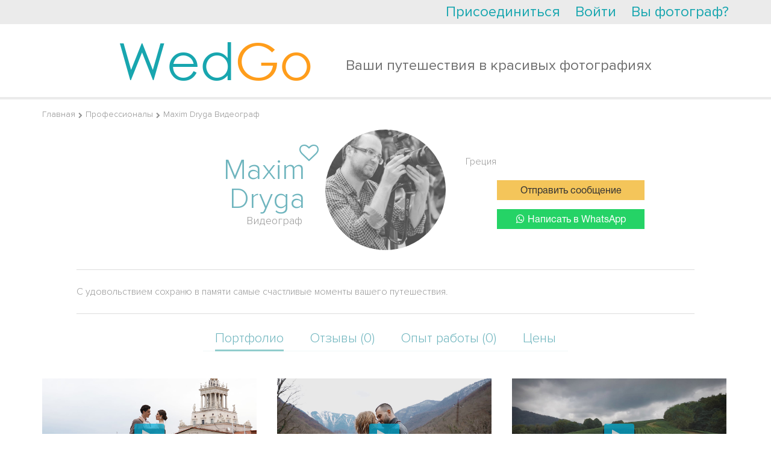

--- FILE ---
content_type: text/html; charset=UTF-8
request_url: https://wedgo.ru/professional/11788/videographer-maxim-dryga.html?
body_size: 13238
content:
<!DOCTYPE HTML>
<html>
<head>

    <meta name="apple-mobile-web-app-capable" content="yes"/>
<meta name="apple-mobile-web-app-status-bar-style" content="black"/>
<meta name="format-detection" content="telephone=no"/>
<meta name='HandheldFriendly' content='True'/>
<meta name="viewport" content="width=device-width, initial-scale=1.0, maximum-scale=1.0, minimum-scale=1.0, user-scalable=0, minimal-ui" id="app_viewport">
<link rel="apple-touch-icon" href="/r/public/images/2014/head-logo.png"/>
<link rel="apple-touch-startup-image" href="/r/public/images/2014/head-logo.png">


<script src="/r/autocompleteReturnList.js?r1760183385"></script>
<script src="/r/autocompleteReturnListAll.js?r1760183385"></script>


<meta http-equiv="Content-Type" content="text/html; charset=utf-8"/>
<script type="text/javascript">
    var MAX_UPLOAD_SIZE = 20;
    var __ver__ = 'ru';
    var i18n ={"PHONE_VALIDATE_ERROR":"\u041d\u0435 \u0432\u0435\u0440\u043d\u043e","PHONE_VALIDATE_SUCCESS":"\u2713 OK","REGION_ADD":"\u0420\u0435\u0433\u0438\u043e\u043d \u0443\u0441\u043f\u0435\u0448\u043d\u043e \u0434\u043e\u0431\u0430\u0432\u043b\u0435\u043d","loading...":"\u0417\u0430\u0433\u0440\u0443\u0436\u0430\u0435\u0442\u0441\u044f...","\u0412\u043d\u0438\u043c\u0430\u043d\u0438\u0435!":"\u0412\u043d\u0438\u043c\u0430\u043d\u0438\u0435!","\u0423\u0432\u0435\u0434\u043e\u043c\u043b\u0435\u043d\u0438\u0435":"\u0423\u0432\u0435\u0434\u043e\u043c\u043b\u0435\u043d\u0438\u0435","\u0417\u0430\u043a\u0440\u044b\u0442\u044c":"\u0417\u0430\u043a\u0440\u044b\u0442\u044c","\u0417\u0430\u0433\u0440\u0443\u0436\u0430\u0435\u0442\u0441\u044f...":"\u0417\u0430\u0433\u0440\u0443\u0436\u0430\u0435\u0442\u0441\u044f...","\u0421\u044e\u0434\u0430":"\u0421\u044e\u0434\u0430","\u0422\u0443\u0434\u0430":"\u0422\u0443\u0434\u0430","CONFIRM_DELETE_COMMENT":"\u0412\u044b \u0443\u0432\u0435\u0440\u0435\u043d\u044b, \u0447\u0442\u043e \u0445\u043e\u0442\u0438\u0442\u0435 \u0443\u0434\u0430\u043b\u0438\u0442\u044c \u0434\u0430\u043d\u043d\u044b\u0439 \u043a\u043e\u043c\u043c\u0435\u043d\u0442\u0430\u0440\u0438\u0439?","CONFIRM_DELETE_FORUM_POST":"\u0412\u044b \u0443\u0432\u0435\u0440\u0435\u043d\u044b, \u0447\u0442\u043e \u0445\u043e\u0442\u0438\u0442\u0435 \u0443\u0434\u0430\u043b\u0438\u0442\u044c \u0434\u0430\u043d\u043d\u0443\u044e \u0437\u0430\u043f\u0438\u0441\u044c \u0431\u0435\u0437\u0432\u043e\u0437\u0432\u0440\u0430\u0442\u043d\u043e \u0441\u043e \u0432\u0441\u0435\u043c \u043e\u0431\u0441\u0443\u0436\u0434\u0435\u043d\u0438\u0435\u043c?","MAX_UPLOAD_SIZE":"\u0420\u0430\u0437\u043c\u0435\u0440 \u0444\u0430\u0439\u043b\u0430 \u0434\u043e\u043b\u0436\u0435\u043d \u0431\u044b\u0442\u044c \u043d\u0435 \u0431\u043e\u043b\u044c\u0448\u0435 20MB","VIDEO_ADDED":"\u0412\u0438\u0434\u0435\u043e \u0431\u044b\u043b\u043e \u0443\u0441\u043f\u0435\u0448\u043d\u043e \u0434\u043e\u0431\u0430\u0432\u043b\u0435\u043d\u043e","\u0417\u0430\u0433\u0440\u0443\u0436\u0435\u043d\u043e, \u0437\u0430\u0433\u0440\u0443\u0437\u0438\u0442\u044c \u0434\u0440\u0443\u0433\u0443\u044e":"\u0417\u0430\u0433\u0440\u0443\u0436\u0435\u043d\u043e, \u0437\u0430\u0433\u0440\u0443\u0437\u0438\u0442\u044c \u0434\u0440\u0443\u0433\u0443\u044e","\u041e\u0448\u0438\u0431\u043a\u0430, \u043f\u043e\u043f\u0440\u043e\u0431\u0443\u0439\u0442\u0435 \u0435\u0449\u0435 \u0440\u0430\u0437":"\u041e\u0448\u0438\u0431\u043a\u0430, \u043f\u043e\u043f\u0440\u043e\u0431\u0443\u0439\u0442\u0435 \u0435\u0449\u0435 \u0440\u0430\u0437","CONFIRM_DELETE_OFFER":"\u0423\u0434\u0430\u043b\u0438\u0442\u044c \u043f\u0440\u0435\u0434\u043b\u043e\u0436\u0435\u043d\u0438\u0435?","CONFIRM_DELETE_PROFI":"\u0423\u0434\u0430\u043b\u0438\u0442\u044c \u043f\u0440\u043e\u0444\u0435\u0441\u0441\u0438\u043e\u043d\u0430\u043b\u0430 \u0438\u0437 \u043b\u044e\u0431\u0438\u043c\u044b\u0445?","CONFIRM_DELETE_CHAIN":"\u0423\u0434\u0430\u043b\u0438\u0442\u044c \u0434\u0438\u0430\u043b\u043e\u0433?","CONFIRM_SPAM_CHAIN":"\u041f\u043e\u0436\u0430\u043b\u043e\u0432\u0430\u0442\u044c\u0441\u044f \u043d\u0430 \u0441\u043f\u0430\u043c?","UNDO_CONFIRM_SPAM_CHAIN":"\u041e\u0442\u043c\u0435\u043d\u0438\u0442\u044c \u0436\u0430\u043b\u043e\u0431\u0443 \u043d\u0430 \u0441\u043f\u0430\u043c?","SURE_TO_DELETE_MY_ACCOUNT":"\u0412\u044b \u0442\u043e\u0447\u043d\u043e \u0445\u043e\u0442\u0438\u0442\u0435 \u0443\u0434\u0430\u043b\u0438\u0442\u044c \u0432\u0430\u0448 \u0430\u043a\u043a\u0430\u0443\u043d\u0442?","SURE_TO_DELETE_SERVING_COUNTRY":"\u0412\u044b \u0442\u043e\u0447\u043d\u043e \u0445\u043e\u0442\u0438\u0442\u0435 \u0443\u0431\u0440\u0430\u0442\u044c \u044d\u0442\u0443 \u0441\u0442\u0440\u0430\u043d\u0443?","SURE_TO_DELETE_SINGLE_TRIP":"\u0412\u044b \u0442\u043e\u0447\u043d\u043e \u0445\u043e\u0442\u0438\u0442\u0435 \u0443\u0431\u0440\u0430\u0442\u044c \u044d\u0442\u043e \u043f\u0440\u0435\u0434\u043b\u043e\u0436\u0435\u043d\u0438\u0435?","CONFIRM_DELETE_PHOTOSESSION":"\u0423\u0434\u0430\u043b\u0438\u0442\u044c \u0444\u043e\u0442\u043e\u0441\u0435\u0441\u0441\u0438\u044e?","CONFIRM_DELETE_TENDER":"\u0421\u043a\u0440\u044b\u0442\u044c \u0437\u0430\u044f\u0432\u043a\u0443 \u043d\u0430\u0432\u0441\u0435\u0433\u0434\u0430?","EVERY_TENDER_READ":"\u0412\u0441\u0435 \u0437\u0430\u044f\u0432\u043a\u0438 \u043f\u0440\u043e\u0441\u043c\u043e\u0442\u0440\u0435\u043d\u044b","CONFIRM_DELETE_MY_TENDER":"\u0423\u0434\u0430\u043b\u0438\u0442\u044c \u0437\u0430\u044f\u0432\u043a\u0443 \u043d\u0430\u0432\u0441\u0435\u0433\u0434\u0430?","CONFIRM_DELETE_VIDEOSESSION":"\u0423\u0434\u0430\u043b\u0438\u0442\u044c \u0432\u0438\u0434\u0435\u043e\u0441\u0435\u0441\u0441\u0438\u044e?","YES":"\u0414\u0430","NO":"\u041d\u0435\u0442","CONFIRM_DELETE_ALL_ARCHIVE_OFFER":"\u0423\u0434\u0430\u043b\u0438\u0442\u044c \u0432\u0441\u0435 \u0437\u0430\u0432\u0435\u0440\u0448\u0435\u043d\u043d\u044b\u0435 \u043e\u0431\u044a\u044f\u0432\u043b\u0435\u043d\u0438\u044f?","ALERT_TITLE_NOTICE":"\u0423\u0432\u0435\u0434\u043e\u043c\u043b\u0435\u043d\u0438\u0435","ERROR_500":"\u0427\u0442\u043e-\u0442\u043e \u043f\u043e\u0448\u043b\u043e \u043d\u0435 \u0442\u0430\u043a, \u043f\u043e\u043f\u0440\u043e\u0431\u0443\u0439\u0442\u0435 \u0435\u0449\u0435 \u0440\u0430\u0437, \u0438\u043b\u0438 <a href=\"\/contacts\">\u0441\u043e\u043e\u0431\u0449\u0438\u0442\u0435 \u043d\u0430\u043c \u043e\u0431 \u043e\u0448\u0438\u0431\u043a\u0435<\/a>","ERROR_404":"\u0412\u044b \u043f\u044b\u0442\u0430\u0435\u0442\u0435\u0441\u044c \u0432\u044b\u043f\u043e\u043b\u043d\u0438\u0442\u044c \u043d\u0435 \u0441\u0443\u0449\u0435\u0441\u0442\u0432\u0443\u044e\u0449\u0435\u0435 \u0434\u0435\u0439\u0441\u0442\u0432\u0438\u0435.","ERROR_403":"\u0423 \u0412\u0430\u0441 \u043d\u0435 \u0445\u0432\u0430\u0442\u0430\u0435\u0442 \u043f\u0440\u0430\u0432 \u043d\u0430 \u0432\u044b\u043f\u043e\u043b\u043d\u0435\u043d\u0438\u0435 \u044d\u0442\u043e \u0434\u0435\u0439\u0441\u0442\u0432\u0438\u044f","ERROR":"\u0423\u043f\u0441, \u043e\u0448\u0438\u0431\u043a\u0430"}</script>
<meta http-equiv="Content-Type" content="text/html; charset=utf-8" />
<link rel="stylesheet" type="text/css" href="/assets/445aada9/jui/css/flick/jquery-ui.css?r17289030542021" />
<link rel="stylesheet" type="text/css" href="/r/intl-tel-input/build/css/intlTelInput.css?r17289030542021" />
<link rel="stylesheet" type="text/css" href="/r/tooltipster/css/tooltipster.css?r17289030542021" />
<link rel="stylesheet" type="text/css" href="/r/font-awesome-4.7.0/css/font-awesome.min.css?r17289030542021" />
<link rel="stylesheet" type="text/css" href="/r/c.css?r17289030542021" />
<link rel="stylesheet" type="text/css" href="/r/fancybox3/dist/jquery.fancybox.min.css?r17289030542021" />
<link rel="stylesheet" type="text/css" href="/r/public/c.css?r17289030542021" />
<link rel="stylesheet" type="text/css" href="/r/public/c_mobile.css?r17289030542021" />
<script type="text/javascript" src="/assets/445aada9/jquery.min.js"></script>
<script type="text/javascript" src="/assets/445aada9/jquery.dump.js"></script>
<script type="text/javascript" src="/assets/445aada9/jquery.cookie.js"></script>
<script type="text/javascript" src="/assets/445aada9/jquery.yiiactiveform.js"></script>
<script type="text/javascript" src="/assets/445aada9/jui/js/jquery-ui.min.js?r17289030542021"></script>
<script type="text/javascript" src="/assets/445aada9/jui/js/jquery.ui.datepicker-ru.js?r17289030542021"></script>
<script type="text/javascript" src="/r/jquery.mask.min.js?r17289030542021"></script>
<script type="text/javascript" src="/r/intl-tel-input/build/js/intlTelInput.min.js?r17289030542021"></script>
<script type="text/javascript" src="/r/intl-tel-input/build/js/intlTelInput-jquery.js?r17289030542021"></script>
<script type="text/javascript" src="/r/jquery/jquery.history2.js?r17289030542021"></script>
<script type="text/javascript" src="/r/jquery/jquery.deserialize.js?r17289030542021"></script>
<script type="text/javascript" src="/r/jquery-unselectable.js?r17289030542021"></script>
<script type="text/javascript" src="/r/fancybox3/dist/jquery.fancybox.min.js?r17289030542021"></script>
<script type="text/javascript" src="/r/jquery.scrollTo/jquery.scrollTo.min.js?r17289030542021"></script>
<script type="text/javascript" src="/r/jquery/jquery.autosize.min.js?r17289030542021"></script>
<script type="text/javascript" src="/bower_components/jquery-touch-events/src/jquery.mobile-events.min.js?r17289030542021"></script>
<script type="text/javascript" src="/r/common.min.js?r17289030542021"></script>
<script type="text/javascript" src="/r/regions.min.js?r17289030542021"></script>
<script type="text/javascript" src="/r/public/script.min.js?r17289030542021"></script>
<script type="text/javascript" src="/r/blueimp/js/vendor/jquery.ui.widget.js?r17289030542021"></script>
<script type="text/javascript" src="/r/blueimp/js/jquery.iframe-transport.js?r17289030542021"></script>
<script type="text/javascript" src="/r/blueimp/js/jquery.fileupload.js?r17289030542021"></script>
<script type="text/javascript" src="/r/jquery/jquery.tmpl.min.js?r17289030542021"></script>
<script type="text/javascript" src="/r/tooltipster/js/jquery.tooltipster.min.js?r17289030542021"></script>
<script type="text/javascript">
/*<![CDATA[*/
project_lang="ru"
/*]]>*/
</script>
<title>Видеограф Maxim Dryga | Отзывы</title>
<meta name="keywords" content="Видеограф Maxim Dryga Греция портфолио отзывы цены" />
<meta name="description" content="Видеограф за границей Maxim Dryga. Отзывы о работе, портфолио и цены. Предоставляет свои услуги в Греции" />
<meta name="google-site-verification" content="HZ5pWj3tdvZJZhS9ekf6DBRK_6z-JldClKQicJk_vOw" />
<meta name='yandex-verification' content='682365e369dd7d3f' />

<script>
  (function(i,s,o,g,r,a,m){i['GoogleAnalyticsObject']=r;i[r]=i[r]||function(){
  (i[r].q=i[r].q||[]).push(arguments)},i[r].l=1*new Date();a=s.createElement(o),
  m=s.getElementsByTagName(o)[0];a.async=1;a.src=g;m.parentNode.insertBefore(a,m)
  })(window,document,'script','//www.google-analytics.com/analytics.js','ga');

  ga('create', 'UA-7111601-3', 'auto');
  ga('send', 'pageview');

</script>

<!-- Yandex.Metrika counter -->
<script type="text/javascript" >
   (function(m,e,t,r,i,k,a){m[i]=m[i]||function(){(m[i].a=m[i].a||[]).push(arguments)};
   m[i].l=1*new Date();k=e.createElement(t),a=e.getElementsByTagName(t)[0],k.async=1,k.src=r,a.parentNode.insertBefore(k,a)})
   (window, document, "script", "https://mc.yandex.ru/metrika/tag.js", "ym");

   ym(22174997, "init", {
        clickmap:true,
        trackLinks:true,
        accurateTrackBounce:true,
        webvisor:true
   });
</script>
<noscript><div><img src="https://mc.yandex.ru/watch/22174997" style="position:absolute; left:-9999px;" alt="" /></div></noscript>
<!-- /Yandex.Metrika counter -->

<!-- Global site tag (gtag.js) - Google Analytics -->
<script async src="https://www.googletagmanager.com/gtag/js?id=UA-7111601-3"></script>
<script>
  window.dataLayer = window.dataLayer || [];
  function gtag(){dataLayer.push(arguments);}
  gtag('js', new Date());

  gtag('config', 'UA-7111601-3');
</script>
<meta name="mailru-domain" content="xISDs6jfoGcc3XWO" />
<script type="text/javascript">
    var myDate = new Date();
    $.cookie('timezone', -1 * myDate.getTimezoneOffset() / 60, {path: '/', expires: 30});
</script>
<link rel="image_src" type="" href="https://wedgo.ru/data/photo/User/11788/dc8a0e375f7d60b127b92b9e86b2a407.jpg" /><link rel="shortcut icon" href="/favicon.ico" type="image/x-icon"/>


<link rel="stylesheet" href="/r/date_range/jquery-date-range-picker/daterangepicker.css"/>
<script src="/r/date_range/jquery-date-range-picker/moment.min.js" type="text/javascript"></script>
<script src="/r/date_range/jquery-date-range-picker/jquery.daterangepicker.js" type="text/javascript"></script>


<script src="/r/slick-1.8.1/slick/slick.min.js"></script>
<link href="/r/slick-1.8.1/slick/slick.css" rel="stylesheet"/>


<link rel="stylesheet" href="/bower_components/ionicons-min/css/ionicons.min.css"/>






<link rel="stylesheet" href="/r/animate.css?r17289030542021"/>
<link rel="stylesheet" href="/r/animate_custom.css?r17289030542021"/>

<script id="file_item" type="text/x-jquery-tmpl"><table key="${name}">
    <tr>
        <td>
            <div class="upload_stack_filename">${name}</div>
        </td>
        <td>
            <div class="upload_stack_progress">
                <div class="progress_bar"></div>
            </div>
        </td>
        <td>
            <div class="error_msg"></div>
        </td>
        <td>
            <div class="cancel_file"><img src="/r/admin/icons/delete.png"></div>
        </td>
    </tr>
</table>
</script>
<script id="uploaded_item" type="text/x-jquery-tmpl"><li>
    <a href="javascript:;" onclick="$(this).parent().remove();" class="uploaded_photos_delete"></a>
    <img src="/thumbs/${src}/75x75_fc.jpg">
    <input type="hidden" name="assigned_files[]" value="${src}"/>
    <input type="hidden" name="assigned_file_names[]" value="${name}"/>
</li>
</script>
<script id="uploaded_item_file" type="text/x-jquery-tmpl"><li>
    <a href="javascript:;" onclick="$(this).parent().remove();" class="uploaded_photos_delete"></a>
    <a href="${src}">${name}</a>
    <input type="hidden" name="assigned_files[]" value="${src}"/>
    <input type="hidden" name="assigned_file_names[]" value="${name}"/>
</li>
</script>
<script id="jt_object_region_item" type="text/x-jquery-tmpl"><div class="object_region_item" data-id="${id}" data-name="${name}" data-f_moderation="${f_moderation}" data-country_field="${country_field}" data-object_type="${object_type}">
    <input type="hidden" name="REGIONS_IDS[${country_field}][]" value="${id}"/>

    <div class="cell cell2"><a href="javascript:;" data-id="${id}" class="remove" onclick="$(this).regions__remove()"><i class="fa fa-trash"></i></a></div>
    <div class="cell cell1">
        ${name}
        {{if f_moderation}}
        
                {{/if}}
    </div>

</div>
</script>
<script id="jt_all_region_item" type="text/x-jquery-tmpl"><div class="all_region_item" data-id="${id}" data-name="${name}" data-f_moderation="${f_moderation}" data-country_field="${country_field}" data-object_type="${object_type}" onclick="$(this).regions__add()">

    <div class="cell cell2"><a href="javascript:;" data-id="${id}" class="add"><i class="fa fa-plus"></i></a></div>
    <div class="cell cell1">
        ${name}
        {{if f_moderation}}
        <span class="moderation-hint" title="Указанный вами регион находится на модерации">(регион на модерации)</span>
        {{/if}}
    </div>

</div>
</script>    <link rel="stylesheet" href="/vendor/twbs/bootstrap/dist/css/bootstrap.min.css"/>
    <link rel="stylesheet" href="/r/public/c2016/c2016.css?r17289030542021"/>
    <link rel="stylesheet" href="/r/public/c2016/offers_list.css?r17289030542021"/>



</head>
<body class="main2016 wrapper-ru  create_tender_close">


    <div id="vk_api_transport"></div>
<script type="text/javascript">
    window.vkAsyncInit = function() {
        VK.init({
            apiId: '2727976'
        });


        VK.Auth.getLoginStatus(function(response){
            $.vk.response = response;
            if(response.session)
            {
            }
        },true);

    };

    setTimeout(function() {
        var el = document.createElement("script");
        el.type = "text/javascript";
        el.src = "//vk.com/js/api/openapi.js";
        el.async = true;
        document.getElementById("vk_api_transport").appendChild(el);
    }, 0);
</script>    <div id="fb-root"></div>
<script>
    window.fbAsyncInit = function() {
        FB.init({
            appId      : '268918586473703',
            status     : true,
            xfbml      : true,
            cookie     : true,
            oauth      : true
        });


        if ($.fb !==undefined )
        {
            FB.getLoginStatus(function(response){
                $.fb.response = response;
            });
        }
    };

    (function(d, s, id){
        var js, fjs = d.getElementsByTagName(s)[0];
        if (d.getElementById(id)) {return;}
        js = d.createElement(s); js.id = id;
        js.src = "//connect.facebook.net/en_US/all.js";
        fjs.parentNode.insertBefore(js, fjs);
    }(document, 'script', 'facebook-jssdk'));
</script>


<div class="hide-on-desktop">
    <div id="head-wrap" class="main-width-1170 ">

    <div class="left-head-menu-toggle-links">
        <a class="left-head-menu-toggle-show" href="javascript:;">
            <div class="badge new_message_amount_ext" data-no-symbols="1"><span class="new_message_amount"></span></div>
            <i class="ion-android-menu"></i></a>
        <a class="left-head-menu-toggle-hide" href="javascript:;"><i class="ion-ios-arrow-back"></i></a>
    </div>

            <div id="left_menu" class="left_menu">
            <div class="left_menu_group">
                <ul>
                    <li>
                        <a href="/">На главную</a>
                    </li>
                    <li class="menu_heighlight">
                        <a href="/offer/list/Offer[userRole]/photo">Найти фотографов</a>
                    </li>
                    <li class="menu_heighlight">
                        <a href="javascript:$(this).makeTender();">Оставить заявку</a>
                    </li>
                    <li>
                        <a href="/country">Топ свадебных направлений</a>
                    </li>
                    <li>
                        <a href="/photosession">Фотосессии за границей</a>
                    </li>
                    <li>
                        <a href="/videosession">Видеосессии за границей</a>
                    </li>

                    <li>
                        <a href="/article">Свадьба за границей</a>
                    </li>
                </ul>
            </div>
            <div class="left_menu_group">
                <div class="left_menu_group_title">Wedgo</div>
                <ul>
                    <li><a href="/about">О проекте</a></li>

                    <li><a href="/review">Отзывы</a></li>

                                            <li><a href="/forum">Форум</a></li>
                    

                </ul>
            </div>
            <div class="left_menu_group">
                <div class="left_menu_group_title">Для туристов</div>
                <ul>
                    <li><a href="/manual">Как пользоваться сервисом?</a></li>

                    <li><a href="/offer/list/Offer[userRole]/photo">Все фотографы</a></li>
                    <li><a href="/offer/list/Offer[userRole]/video">Все видеографы</a></li>
                    <li><a href="/offer/list/Offer[userRole]/organizer">Все агентства (организаторы)</a></li>
                    <li><a href="/offer/list/Offer[userRole]/wedvenue">Все свадебные площадки</a></li>
                    <li><a href="/offer/list/Offer[userRole]/stylist">Все стилисты</a></li>


                </ul>
            </div>
            <div class="left_menu_group">
                <div class="left_menu_group_title">Для фотографов</div>
                <ul>
                    <li><a href="/contract">Пользовательское соглашение</a></li>
                    <li><a href="/workshop">Обучение</a></li>
                    
                </ul>
            </div>
        </div>
    

    <div class="head-wrap-content">
        <table cellpadding="0" cellspacing="0" width="100%">
            <tr>
                <td>
                    <a id="logo" href="/"><img src="/r/public/images/2014/head-logo.png" width="145" height="30" alt="https://wedgo.ru"></a>
                </td>
                <td style="text-align: right;">


                    
                    <div class="top-right-menu">
                        <div class="custom-dropdown-menu ">
                            <a href="javascript:;" class="custom-dropdown-menu-icon"><i class="ion-android-more-vertical"></i></a>
                            <div class="custom-dropdown-menu-content">
                                <ul id="head-links">
                                    
                                    

                                    <!--                        <li>--><!--</li>-->
                                    <li><a href="/faq">FAQ</a></li>
                                    <li><a href="javascript:open_feedback()">Помощь</a></li>
                                    <!--                        <li>--><!--</li>-->
                                    <!--                        <li>--><!--</li>-->
                                </ul>
                                <div id="quick-login" class="quick-login"></div>
                                <script type="text/javascript">
                                    /* UNCACHED LOAD BY AJAX */
                                    $.ajax({
                                        url: "/auth/row",
                                        cache: false,
                                        type: "get",
                                        dataType: "html",
                                        success: function (ret) {
                                            $('.quick-login').html(ret);
                                            afterAjaxSuccess();
                                        }
                                    });
                                    //                                $('#quick-login').load("/auth/row",{cache:false},function(){afterAjaxSuccess();})
                                </script>
                            </div>
                        </div>
                    </div>
                </td>
            </tr>
        </table>
    </div>


            <div id="main-search-block" class="hide-on-mobile">
            <div class="head-search-form-container compact" >
    <form action="/offer/list" data-base-url="/offer/list" method="get" enctype="application/x-www-form-urlencoded" id="" class="head-search-form-element" autocomplete="off">

        <input type="hidden" name="rk" value="17699083783760">
        
        <div class="head-search-form-extended" >
            <div id="head-search-form-row0" class="head-search-form-row">Я ищу <select class="custom-selectbox" default-value="" name="Offer[userRole]" id="Offer_userRole">
<option value="photo">фотографa</option>
<option value="video" selected="selected">видеографa</option>
<option value="stylist">стилиста</option>
<option value="studio">студию</option>
<option value="organizer">агентство (организатора)</option>
<option value="wedvenue">свадебную площадку</option>
</select></div>
 <div id="head-search-form-row1" class="head-search-form-row">в стране <select class="custom-selectbox" default-value="" name="Offer[countryId]" id="Offer_countryId">
<option value="238">Абхазия</option>
<option value="13">Австралия</option>
<option value="12">Австрия</option>
<option value="15">Азербайджан</option>
<option value="239">Азорские Острова</option>
<option value="240">Аландские острова</option>
<option value="5">Албания</option>
<option value="58">Алжир</option>
<option value="11">Американское Самоа</option>
<option value="4">Ангилья</option>
<option value="73">Англия</option>
<option value="8">Ангола</option>
<option value="1">Андорра</option>
<option value="9">Антарктика</option>
<option value="3">Антигуа и Барбуда</option>
<option value="7">Антильские Острова</option>
<option value="137">Аомынь</option>
<option value="10">Аргентина</option>
<option value="6">Армения</option>
<option value="14">Аруба</option>
<option value="29">Багамские Острова</option>
<option value="18">Бангладеш</option>
<option value="17">Барбадос</option>
<option value="22">Бахрейн</option>
<option value="33">Беларусь</option>
<option value="34">Белиз</option>
<option value="19">Бельгия</option>
<option value="24">Бенин</option>
<option value="25">Бермудские Острова</option>
<option value="21">Болгария</option>
<option value="27">Боливия</option>
<option value="16">Босния и Герцеговина</option>
<option value="32">Ботсвана</option>
<option value="28">Бразилия</option>
<option value="242">Британская территория в Индийском океане</option>
<option value="26">Бруней</option>
<option value="20">Буркина-Фасо</option>
<option value="228">Вануату</option>
<option value="222">Ватикан</option>
<option value="94">Венгрия</option>
<option value="224">Венесуэла</option>
<option value="225">Виргинские Острова</option>
<option value="226">Виргинские Острова</option>
<option value="218">Внешние малые острова</option>
<option value="227">Вьетнам</option>
<option value="72">Габон</option>
<option value="505">Гавайские острова</option>
<option value="93">Гаити</option>
<option value="76">Гайана</option>
<option value="77">Гана</option>
<option value="82">Гваделупа</option>
<option value="85">Гватемала</option>
<option value="81">Гвинея</option>
<option value="53">Германия</option>
<option value="243">Гернси</option>
<option value="78">Гибралтар</option>
<option value="502">Гоа</option>
<option value="91">Гондурас</option>
<option value="89">Гонконг</option>
<option value="74">Гренада</option>
<option value="79">Гренландия</option>
<option value="84">Греция</option>
<option value="75">Грузия</option>
<option value="86">Гуам</option>
<option value="55">Дания</option>
<option value="56">Доминика</option>
<option value="57">Доминикана</option>
<option value="61">Египет</option>
<option value="234">Замбия</option>
<option value="62">Западная Сахара</option>
<option value="236">Зимбабве</option>
<option value="97">Израиль</option>
<option value="98">Индия</option>
<option value="95">Индонезия</option>
<option value="105">Иордания</option>
<option value="100">Ирак</option>
<option value="101">Иран</option>
<option value="96">Ирландия</option>
<option value="102">Исландия</option>
<option value="63">Испания</option>
<option value="103" selected="selected">Италия</option>
<option value="231">Йемен</option>
<option value="49">Кабо-Верде</option>
<option value="117">Казахстан</option>
<option value="116">Каймановы Острова</option>
<option value="109">Камбоджа</option>
<option value="43">Камерун</option>
<option value="35">Канада</option>
<option value="264">Канары Канарские острова</option>
<option value="176">Катар</option>
<option value="107">Кения</option>
<option value="51">Кипр</option>
<option value="110">Кирибати</option>
<option value="44">Китай</option>
<option value="36">Кокосовые Острова</option>
<option value="45">Колумбия</option>
<option value="111">Коморские Острова</option>
<option value="47">Конго, Демократическая Республика</option>
<option value="501">Корсика</option>
<option value="245">Косово</option>
<option value="46">Коста-Рика</option>
<option value="40">Кот-д Ивуар</option>
<option value="48">Куба</option>
<option value="115">Кувейт</option>
<option value="41">Кука острова</option>
<option value="108">Кыргызстан</option>
<option value="118">Лаос</option>
<option value="127">Латвия</option>
<option value="124">Лесото</option>
<option value="123">Либерия</option>
<option value="119">Ливан</option>
<option value="125">Литва</option>
<option value="121">Лихтенштейн</option>
<option value="126">Люксембург</option>
<option value="143">Маврикий</option>
<option value="140">Мавритания</option>
<option value="132">Мадагаскар</option>
<option value="246">Майотта</option>
<option value="247">Македония</option>
<option value="147">Малайзия</option>
<option value="134">Мали</option>
<option value="144">Мальдивы</option>
<option value="142">Мальта</option>
<option value="129">Марокко</option>
<option value="139">Мартиника</option>
<option value="133">Маршалловы Острова</option>
<option value="146">Мексика</option>
<option value="68">Микронезия</option>
<option value="148">Мозамбик</option>
<option value="131">Молдова</option>
<option value="130">Монако</option>
<option value="136">Монголия</option>
<option value="141">Монтсеррат</option>
<option value="135">Мьянма</option>
<option value="249">Нагорно-Карабахская Республика</option>
<option value="149">Намибия</option>
<option value="157">Непал</option>
<option value="155">Нидерланды</option>
<option value="154">Никарагуа</option>
<option value="160">Ниуэ</option>
<option value="161">Новая Зеландия</option>
<option value="156">Норвегия</option>
<option value="152">Норфолк</option>
<option value="2">Объединенные Арабские Эмираты</option>
<option value="162">Оман</option>
<option value="248">Остров Мэн</option>
<option value="50">Остров Рождества</option>
<option value="187">Остров Святой Елены</option>
<option value="229">Острова Уоллис и Футуна</option>
<option value="90">Острова Херд и Макдональд</option>
<option value="168">Пакистан</option>
<option value="174">Палау</option>
<option value="163">Панама</option>
<option value="166">Папуа — Новая Гвинея</option>
<option value="175">Парагвай</option>
<option value="164">Перу</option>
<option value="169">Польша</option>
<option value="173">Португалия</option>
<option value="172">Пуэрто-Рико</option>
<option value="177">Реюньон</option>
<option value="179">Россия</option>
<option value="180">Руанда</option>
<option value="178">Румыния</option>
<option value="219">США</option>
<option value="197">Сальвадор</option>
<option value="230">Самоа</option>
<option value="192">Сан-Марино</option>
<option value="196">Сан-Томе и Принсипи</option>
<option value="181">Саудовская Аравия</option>
<option value="113">Северная Корея</option>
<option value="138">Северные Марианские острова</option>
<option value="183">Сейшельские острова</option>
<option value="170">Сен-Пьер и Микелон</option>
<option value="193">Сенегал</option>
<option value="223">Сент-Винсент и Гренадины</option>
<option value="112">Сент-Киттс и Невис</option>
<option value="120">Сент-Люсия</option>
<option value="235">Сербия</option>
<option value="186">Сингапур</option>
<option value="198">Сирия</option>
<option value="190">Словакия</option>
<option value="188">Словения</option>
<option value="182">Соломоновы Острова</option>
<option value="194">Сомали</option>
<option value="253">Сомалиленд</option>
<option value="184">Судан</option>
<option value="195">Суринам</option>
<option value="191">Сьерра-Леоне</option>
<option value="262">Таиланд</option>
<option value="214">Тайвань</option>
<option value="254">Тамил-Илам</option>
<option value="215">Танзания</option>
<option value="203">Того</option>
<option value="206">Токелау</option>
<option value="209">Тонга</option>
<option value="212">Тринидад и Тобаго</option>
<option value="213">Тувалу</option>
<option value="208">Тунис</option>
<option value="252">Турецкая Республика Северного Кипра</option>
<option value="207">Туркменистан</option>
<option value="211">Турция</option>
<option value="200">Тёркс и Кайкос</option>
<option value="217">Уганда</option>
<option value="221">Узбекистан</option>
<option value="216">Украина</option>
<option value="220">Уругвай</option>
<option value="69">Фарерские Острова</option>
<option value="66">Фиджи</option>
<option value="167">Филиппины</option>
<option value="65">Финляндия</option>
<option value="67">Фолклендские острова</option>
<option value="70">Франция</option>
<option value="71">Французская Полинезия</option>
<option value="165">Французские Южные и Антарктические Территории</option>
<option value="92">Хорватия</option>
<option value="37">Центральноафриканская Республика</option>
<option value="232">Черногория</option>
<option value="52">Чехия</option>
<option value="42">Чили</option>
<option value="39">Швейцария</option>
<option value="185">Швеция</option>
<option value="263">Шотландия</option>
<option value="122">Шри-Ланка</option>
<option value="59">Эквадор</option>
<option value="83">Экваториальная Гвинея</option>
<option value="255">Эритрея</option>
<option value="60">Эстония</option>
<option value="64">Эфиопия</option>
<option value="256">Южная Георгия и Южные Сандвичевы острова</option>
<option value="114">Южная Корея</option>
<option value="257">Южная Осетия</option>
<option value="233">Южно-Африканская Республика</option>
<option value="104">Ямайка</option>
<option value="106">Япония</option>
</select></div>
            <div id="head-search-form-row2" class="head-search-form-row">с <div class="inline-bottom hidden-date custom-date-selector" autocomplete="off"><input class="date-value" default-value="08.02.2026" name="Offer[startDate]" id="Offer_startDate" type="hidden" value="1770513178" /><select class="date" name="" id="">
<option value="01">1</option>
<option value="02">2</option>
<option value="03">3</option>
<option value="04">4</option>
<option value="05">5</option>
<option value="06">6</option>
<option value="07">7</option>
<option value="08" selected="selected">8</option>
<option value="09">9</option>
<option value="10">10</option>
<option value="11">11</option>
<option value="12">12</option>
<option value="13">13</option>
<option value="14">14</option>
<option value="15">15</option>
<option value="16">16</option>
<option value="17">17</option>
<option value="18">18</option>
<option value="19">19</option>
<option value="20">20</option>
<option value="21">21</option>
<option value="22">22</option>
<option value="23">23</option>
<option value="24">24</option>
<option value="25">25</option>
<option value="26">26</option>
<option value="27">27</option>
<option value="28">28</option>
<option value="29">29</option>
<option value="30">30</option>
<option value="31">31</option>
</select> <select class="month" name="" id="">
<option value="01">Января</option>
<option value="02" selected="selected">Февраля</option>
<option value="03">Марта</option>
<option value="04">Апреля</option>
<option value="05">Мая</option>
<option value="06">Июня</option>
<option value="07">Июля</option>
<option value="08">Августа</option>
<option value="09">Сентября</option>
<option value="10">Октября</option>
<option value="11">Ноября</option>
<option value="12">Декабря</option>
</select> <select class="year" name="" id="">
<option value="2026" selected="selected">2026</option>
<option value="2027">2027</option>
</select></div> по <div class="inline-bottom hidden-date custom-date-selector"><input class="date-value" default-value="01.02.2027" autocomplete="off" name="Offer[endDate]" id="Offer_endDate" type="hidden" value="1801444378" /><select class="date" name="" id="">
<option value="01" selected="selected">1</option>
<option value="02">2</option>
<option value="03">3</option>
<option value="04">4</option>
<option value="05">5</option>
<option value="06">6</option>
<option value="07">7</option>
<option value="08">8</option>
<option value="09">9</option>
<option value="10">10</option>
<option value="11">11</option>
<option value="12">12</option>
<option value="13">13</option>
<option value="14">14</option>
<option value="15">15</option>
<option value="16">16</option>
<option value="17">17</option>
<option value="18">18</option>
<option value="19">19</option>
<option value="20">20</option>
<option value="21">21</option>
<option value="22">22</option>
<option value="23">23</option>
<option value="24">24</option>
<option value="25">25</option>
<option value="26">26</option>
<option value="27">27</option>
<option value="28">28</option>
<option value="29">29</option>
<option value="30">30</option>
<option value="31">31</option>
</select> <select class="month" name="" id="">
<option value="01">Января</option>
<option value="02" selected="selected">Февраля</option>
<option value="03">Марта</option>
<option value="04">Апреля</option>
<option value="05">Мая</option>
<option value="06">Июня</option>
<option value="07">Июля</option>
<option value="08">Августа</option>
<option value="09">Сентября</option>
<option value="10">Октября</option>
<option value="11">Ноября</option>
<option value="12">Декабря</option>
</select> <select class="year" name="" id="">
<option value="2026">2026</option>
<option value="2027" selected="selected">2027</option>
</select></div></div>
            <div id="head-search-form-row3" class="head-search-form-row">не дороже <select class="custom-selectbox" default-value="500000" name="Offer[endCost]" id="Offer_endCost">
<option value="10000">10000</option>
<option value="20000">20000</option>
<option value="30000">30000</option>
<option value="40000">40000</option>
<option value="50000">50000</option>
<option value="60000">60000</option>
<option value="70000">70000</option>
<option value="80000">80000</option>
<option value="90000">90000</option>
<option value="100000">100000</option>
<option value="110000">110000</option>
<option value="120000" selected="selected">120000</option>
<option value="130000">130000</option>
<option value="140000">140000</option>
<option value="150000">150000</option>
<option value="160000">160000</option>
<option value="170000">170000</option>
<option value="180000">180000</option>
<option value="190000">190000</option>
<option value="200000">200000</option>
<option value="210000">210000</option>
<option value="220000">220000</option>
<option value="230000">230000</option>
<option value="240000">240000</option>
<option value="250000">250000</option>
<option value="260000">260000</option>
<option value="270000">270000</option>
<option value="280000">280000</option>
<option value="290000">290000</option>
<option value="300000">300000</option>
<option value="310000">310000</option>
<option value="320000">320000</option>
<option value="330000">330000</option>
<option value="340000">340000</option>
<option value="350000">350000</option>
<option value="360000">360000</option>
<option value="370000">370000</option>
<option value="380000">380000</option>
<option value="390000">390000</option>
<option value="400000">400000</option>
<option value="410000">410000</option>
<option value="420000">420000</option>
<option value="430000">430000</option>
<option value="440000">440000</option>
<option value="450000">450000</option>
<option value="460000">460000</option>
<option value="470000">470000</option>
<option value="480000">480000</option>
<option value="490000">490000</option>
<option value="500000">500000</option>
</select> <i class="fa fa-ruble"></i></div>

                <div id="head-search-form-buttons">
                                <a href="javascript:;" onclick="$(this).parents('form').submit();" class="blueGradientButton ">
    <div class="r">
        <div class="c">
            ПОДОБРАТЬ
        </div>
    </div>
</a>                </div>

            <div style="clear: both;"></div>
        </div>
    </form>
</div>

<script type="text/javascript">

    var main_parent=$('#main-search-block');

    $(document).on('custom_selectboxitem_updated','#main-search-block .hidden-date .custom-selectbox',function(){
        var p=$(this).parents('.hidden-date');

        var d= p.find('.date').val();
        var m= p.find('.month').val();
        var y= p.find('.year').val();

        p.find('.date-value').val(d+'.'+m+'.'+y);
    });

    main_parent.find('.custom-selectbox').custom_selectbox();
    main_parent.find('.custom-date-selector').custom_date_selector({
        update_button_label:'<a href="javascript:;" class="blueGradientButton"><div class="r"><div class="c">OK</div></div></a>'
    });


    main_parent.find('.head-search-form-element').on('submit',function(e){
        e.preventDefault();
        var self=$(this);
        var hash=location.pathname;
        var new_hash=self.serialize_form();

        if(new_hash!=hash)
        {
            if(location.href.match(self.data('base-url')))
            {
                history_go_page(self.serialize_form());
            }
            else
            {
                location.href = self.serialize_form();
            }
        }
        else
        {
            find_items(hash);
        }
    });


    main_parent.find('#Offer_startDate,#Offer_endDate').on('change',function(){
        $(this).each(function(){
            var self=$(this);
            var val=self.val();
            var parts=val.split('.');
            var p=self.parent('.hidden-date');
            p.find('.date').custom_selectbox('select_item',parts[0]);
            p.find('.month').custom_selectbox('select_item',parts[1]);
            p.find('.year').custom_selectbox('select_item',parts[2]);
        })
    });


    $('.head-search-form-extended').addClass("visible");

</script>
        </div>
    

</div>


    <div id="create_tender" class="hide-on-desktop hide-on-office">
        <div id="create_tender_close" onclick="$(this).closeMakeTender();"><i class="ion-android-close"></i></div>
        <div class="create_tender_content" onclick="$(this).makeTender();"><i class="fa fa-plane"></i> Оставить заявку</div>
    </div>
</div>

<div id="goup" style="z-index: 1;display: none;" >
    <div><i class="fa fa-angle-up"></i>&nbsp;<span>Наверх</span></div>
</div>


<div class="proxima_container hide-on-mobile">
    <div id="head-row">
        <div class="container" id="head-links">
            <div class="pull-right quick-login2016" id="quick-login">

            </div>
            <script type="text/javascript">
                /* UNCACHED LOAD BY AJAX */
                $.ajax({
                    url: "/auth/row2016",
                    cache: false,
                    type: "get",
                    dataType: "html",
                    success: function (ret) {
                        $('.quick-login2016').html(ret);
                        afterAjaxSuccess();
                    }
                });
            </script>
        </div>
    </div>
    <div id="head-logo-area" class="container text-center">
        <div id="head-logo"><a href="/">Wed<span class="go-part">Go</span></a></div>
        <div id="head-logo-text">Ваши путешествия в красивых фотографиях</div>
    </div>
</div>

<div id="content">
    <div class="head-separator"></div>
<div class="container">
            <div class="breadcrumbs">
<a href="/">Главная</a><i class="fa fa-chevron-right"></i><a href="/offer/list">Профессионалы</a><i class="fa fa-chevron-right"></i><span>Maxim Dryga Видеограф</span></div>
    <div class="professional-row clearfix">
        <div class="cell cell1 proximaru">
            <div class="name-row firstname">
                Maxim                
                    <div
                            class="item ico ico-heart "
                    >
                        <i onclick="$(this).addFavoritePhotographer(11788)" class="fa fa-heart-o" title="Добавить в избранное"></i>
                        <i onclick="$(this).addFavoritePhotographer(11788)" class="fa fa-heart" title="Убрать из избранного"></i>
                    </div>

                            </div>
            <div class="name-row lastname">Dryga</div>
            <div class="role-row">Видеограф</div>
                    </div>
        <div class="cell cell2 proximaru">

                            <a class="avatar fancybox"
                   href="/data/photo/User/11788/f2ef867196bdb1f2536e99a952b345a9.jpg"><img alt="Видеограф Maxim Dryga | Отзывы" src="/thumbs/data/photo/User/11788/dc8a0e375f7d60b127b92b9e86b2a407.jpg/200x200_fc.jpg" /></a>
            
        </div>
        <div class="cell cell3 proximaru">
            
                                    <div class="expirience-countries">
                        <a class="item" target="_blank" href="/greciya.html">Греция</a>                    </div>
                                <div class="send-buttons">
                    <a class="dashboard-orange-btn send-message-to-photographer"
                       href="/professional/11788/videographer-maxim-dryga.html?tab=pricing#professional-tabs-container">Отправить сообщение</a>

                                            <a class="dashboard-orange-btn whatsapp send-message-to-photographer"
                           style="margin-top: 15px;"

                           
                           href="https://wa.me/79180777800?text=%D0%9F%D1%80%D0%B8%D0%B2%D0%B5%D1%82%2C+%D1%8F+%D0%BA%D0%BB%D0%B8%D0%B5%D0%BD%D1%82+%D1%81+%D0%92%D0%B5%D0%B4%D0%B3%D0%BE%D1%83" target="_blank"><i class="fa fa-whatsapp" style="margin-right: 5px;"></i>Написать в WhatsApp</a>
                    
                </div>

                

                    </div>
    </div>

            <div class="professional-description-row">
            С удовольствием сохраню в памяти самые счастливые моменты вашего путешествия.        </div>
    

    <div class="professional-tabs-container" id="professional-tabs-container">

        
            <div class="professional-tabs">

                <div class="professional-tabs-wrap">
                                            <div class="tab tab-portfolio selected">
                            <a href="/professional/11788/videographer-maxim-dryga.html?tab=portfolio">Портфолио</a>
                        </div>
                                            <div class="tab tab-reviews ">
                            <a href="/professional/11788/videographer-maxim-dryga.html?tab=reviews">Отзывы (0)</a>
                        </div>
                                            <div class="tab tab-experience ">
                            <a href="/professional/11788/videographer-maxim-dryga.html?tab=experience">Опыт работы (0)</a>
                        </div>
                                            <div class="tab tab-pricing ">
                            <a href="/professional/11788/videographer-maxim-dryga.html?tab=pricing">Цены</a>
                        </div>
                                    </div>

            </div>

        
        <div class="professional-tabs-target">

                <div class="portfolio-photos-container clearfix var2">
        
            

            
            <div class="item">
                <div class="pid">
                    
                                                    <a href="/video/watch_photo/?id=390803"
                               class="fancybox-iframe"
                               style="display: block;"
                               data-type="ajax"
                               data-toolbar="false"
                               data-smallBtn="true"
                               data-modal="false"
                               data-caption=""
                               rel="mediablock" data-fancybox="group">


                                <img alt="Греция, Фотограф Maxim Dryga, #390803" src="/data/photo/User/11788/117881626780612_4738.jpg" class="thumb-js thumb-video" />                                <div class="preview-video-icon"><i class="fa fa-play"></i></div>


                            </a>

                                                            <div class="title"></div>
                            
                        

                                    </div>
            </div>


        
            

            
            <div class="item">
                <div class="pid">
                    
                                                    <a href="/video/watch_photo/?id=390802"
                               class="fancybox-iframe"
                               style="display: block;"
                               data-type="ajax"
                               data-toolbar="false"
                               data-smallBtn="true"
                               data-modal="false"
                               data-caption=""
                               rel="mediablock" data-fancybox="group">


                                <img alt="Греция, Фотограф Maxim Dryga, #390802" src="/data/photo/User/11788/117881626780580_2324.jpg" class="thumb-js thumb-video" />                                <div class="preview-video-icon"><i class="fa fa-play"></i></div>


                            </a>

                                                            <div class="title"></div>
                            
                        

                                    </div>
            </div>


        
            

            
            <div class="item">
                <div class="pid">
                    
                                                    <a href="/video/watch_photo/?id=376950"
                               class="fancybox-iframe"
                               style="display: block;"
                               data-type="ajax"
                               data-toolbar="false"
                               data-smallBtn="true"
                               data-modal="false"
                               data-caption="Свадебное видео в Сочи Roman &amp; Aleksandra"
                               rel="mediablock" data-fancybox="group">


                                <img alt="Свадебное видео в Сочи Roman &amp; Aleksandra" title="Свадебное видео в Сочи Roman &amp; Aleksandra" src="/data/photo/User/11788/117881580629687_7143.jpg" class="thumb-js thumb-video" />                                <div class="preview-video-icon"><i class="fa fa-play"></i></div>


                            </a>

                                                            <div class="title">Свадебное видео в Сочи Roman &amp; Aleksandra</div>
                            
                        

                                    </div>
            </div>


        
            

            
            <div class="item">
                <div class="pid">
                    
                                                    <a href="/video/watch_photo/?id=370730"
                               class="fancybox-iframe"
                               style="display: block;"
                               data-type="ajax"
                               data-toolbar="false"
                               data-smallBtn="true"
                               data-modal="false"
                               data-caption="Sevan &amp; Susanna"
                               rel="mediablock" data-fancybox="group">


                                <img alt="Sevan &amp; Susanna" title="Sevan &amp; Susanna" src="/data/photo/User/11788/117881575989411_487.jpg" class="thumb-js thumb-video" />                                <div class="preview-video-icon"><i class="fa fa-play"></i></div>


                            </a>

                                                            <div class="title">Sevan &amp; Susanna</div>
                            
                        

                                    </div>
            </div>


            </div>



<script>

</script>

        </div>
    </div>

</div>


</div>


<div class="proxima_container">
    <div id="footer">
        <div id="footer-content" class="main-width-1170">

            <table cellpadding="0" cellspacing="0" style="margin:0 auto;">
                <tbody>
                <tr>
                    <td>
                        <h3>Wedgo</h3>
                        <ul class="links">
                            <li><a href="/about">О проекте</a></li>
                            <li><a href="/faq">FAQ</a></li>
                            <li><a href="javascript:open_feedback()">Контакты</a></li>
                            <li><a href="/review">Отзывы</a></li>

                                                            <li><a href="/forum">Форум</a></li>
                            
                            <li><a href="/news">Новости</a></li>

                        </ul>
                    </td>
                    <td style="padding-right: 100px">
                        <h3>Для туристов</h3>
                        <ul class="links">
                            <li><a href="/manual">Как пользоваться сервисом?</a></li>
                            <li><a href="/offer/list">Все профессионалы</a></li>
                            <li><a href="/offer/list/Offer[userRole]/photo">Все фотографы</a></li>
                            <li><a href="/offer/list/Offer[userRole]/video">Все видеографы</a></li>
                            <li><a href="/offer/list/Offer[userRole]/organizer">Все агентства (организаторы)</a></li>
                            <li><a href="/offer/list/Offer[userRole]/wedvenue">Все свадебные площадки</a></li>
                            <li><a href="/offer/list/Offer[userRole]/stylist">Все стилисты</a></li>
                            <li><a href="/offer/archive">Прошедшие предложения</a></li>

                        </ul>
                    </td>
                    <td>
                        <h3>Для фотографов</h3>
                        <ul class="links">
                            <li><a href="/contract">Пользовательское соглашение</a></li>
                            <li><a href="/workshop">Обучение</a></li>
                            
                        </ul>
                    </td>
                    <!--td style="vertical-align: middle;">
                        <img border="0" src="/r/public/images/RBK_take_88x31.gif" title="Принимаем RBK">
                        <div style="margin-top: 10px;;">
                            <a href="http://vkontakte.ru/wedgo"><img src="/r/public/images/vk_logo_small_blue2.png"></a>
                        </div>
                    </td-->
                </tr>
                </tbody>
            </table>
        </div>
        <div class="subfooter main-width">


            <p>WedGo &copy;2010-2026. Любое копирование материалов с сайта запрещено.</p>
<div class="payment_icons"><img src="/r/public/images/payment/maestro_logo_55_34.jpg" alt="" /> <img src="/r/public/images/payment/mc_brand_034_gif.gif" alt="" /> <img src="/r/public/images/payment/yandex-money.svg" alt="" /> <a href="https://www.platron.ru"><img src="/r/public/images/payment/platron-100х36.png" alt="" /></a> <img src="/r/public/images/payment/visa1_53x34_a.gif" alt="" /></div>
<div id="footer_content_more" style="margin-top: 10px;">
<div style="display: inline-block; vertical-align: middle;">&nbsp;</div>
<a href="http://www.wedgo.net/">Destination photographers Bali, Maldives, Mauritius, Paris, Prague, Thailand, Cuba, Dominican republic, Seychelles, Italy</a></div>

        </div>
    </div>
</div>
<div id='full_page_loader' style="display: none">
    <div id='full_page_loader_bg'></div>
    <div id='full_page_loader_spinner'>
        <div class="spinner">
            <div class="bounce1"></div>
            <div class="bounce2"></div>
            <div class="bounce3"></div>
        </div>
    </div>
</div>



</body>
</html>


--- FILE ---
content_type: text/html; charset=UTF-8
request_url: https://wedgo.ru/user/get_country?f_ajax=1
body_size: 65
content:
{"country":"US","ip":"18.220.0.174"}

--- FILE ---
content_type: text/plain
request_url: https://www.google-analytics.com/j/collect?v=1&_v=j102&a=1548460305&t=pageview&_s=1&dl=https%3A%2F%2Fwedgo.ru%2Fprofessional%2F11788%2Fvideographer-maxim-dryga.html&ul=en-us%40posix&dt=%D0%92%D0%B8%D0%B4%D0%B5%D0%BE%D0%B3%D1%80%D0%B0%D1%84%20Maxim%20Dryga%20%7C%20%D0%9E%D1%82%D0%B7%D1%8B%D0%B2%D1%8B&sr=1280x720&vp=1280x720&_u=IEBAAEABAAAAACAAI~&jid=1983586169&gjid=137929796&cid=1196061034.1769908381&tid=UA-7111601-3&_gid=335348438.1769908381&_r=1&_slc=1&z=837855943
body_size: -448
content:
2,cG-ETG4KT8F46

--- FILE ---
content_type: application/javascript; charset=UTF-8
request_url: https://wedgo.ru/r/public/script.min.js?r17289030542021
body_size: 10636
content:
$.ajaxSetup({data:{f_ajax:1},cache:true});var project_lang="ru";var zoom_val=0;function MouseWHEEL(delta){delta=4*delta;var new_zoom_val=zoom_val+delta;zoom_val=new_zoom_val;swfobject.getObjectById("mapPlaceholder").sendFromJS(delta)}$.fn.loadContent=function(content,effect){effect=effect?effect:"";switch(effect){case"fade":$(this).css("opacity",0);$(this).html(content);$(this).animate({opacity:1});break;case"slideDown":$(this).hide();$(this).html(content);$(this).slideDown();break;default:$(this).html(content);break}bind_photos_toggler()};$.fn.closeMakeTender=function(){$("#create_tender").remove();$.cookie("create_tender_close",1,{path:"/",expires:30});$("body").removeClass("create_tender_close")};$.fn.makeTender=function(data){popup("/tender/formStep1",data)};function popup(url,data,title,fancy_opts,fancy_opts_opts){$.fancybox.close();let final_opts=$.extend({},{src:url,type:"ajax",opts:{hash:url,caption:title||"",modal:1,smallBtn:true,toolbar:false,trapFocus:false,ajax:{settings:{data:data}},animationEffect:false,transitionEffect:false,autoFocus:false,backFocus:false,beforeLoad:function(){},afterClose:function(){popup_close()},afterShow:function(a,b,c){var els=$("form,.office-popup",a.$refs.container);els.addClass("animated zoomIn");setTimeout(function(){els.removeClass("animated zoomIn")},200)}}},fancy_opts||{});final_opts.opts=$.extend({},final_opts.opts,fancy_opts_opts||{});$.fancybox.open(final_opts)}var tm_wedgo_alert;function wedgo_alert(msg,title,f_hide_close){if(tm_wedgo_alert){clearTimeout(tm_wedgo_alert)}var popup=$("#n-wedgo-alert");if(popup.length==0){var popup_wrapper=$('<div id="popup_wrapper"></div>');popup_wrapper.appendTo("body");popup=$('<div class="office-popup" id="n-wedgo-alert">'+'<div class="office-popup-head gray-gradient gray-border">'+'<i class="fa fa-info office-popup-head-ico"></i>'+'<span class="office-popup-head-text"></span>'+'<span class="office-popup-head-close" onclick="$.fancybox.close()"><i class="fa fa-remove"></i></span>'+"</div>"+'<div class="office-popup-body">'+'<div class="office-popup-text"></div>'+'<div class="office-popup-buttons align-center">'+'<button type="button" onclick="$.fancybox.close()" class="text-orange-btn">ОК</button>'+"</div>"+"</div>"+"</div>");popup.appendTo(popup_wrapper)}if(!title){title=i18n["ALERT_TITLE_NOTICE"]}popup.find(".office-popup-buttons").show();if(f_hide_close||msg.match(/buttons-area/)){popup.find(".office-popup-buttons").hide()}popup.find(".office-popup-head-text").html(title);popup.find(".office-popup-text").html('<div class="popup-confirm-message" style="text-align: center">'+msg+"</div>");$.fancybox.close();tm_wedgo_alert=setTimeout(function(){$.fancybox.open({src:"#n-wedgo-alert",type:"inline",animationEffect:false,autoFocus:false,backFocus:false,beforeLoad:function(){},afterClose:function(){popup_close();$("#wedgo_alert").hide()},afterShow:function(a,b,c){var els=$("form,.office-popup",a.$refs.container);els.addClass("animated zoomIn");setTimeout(function(){els.removeClass("animated zoomIn")},0)}})},10)}function savePhoto(){return $("[id$=img]").saveField()}$.fn.saveField=function(f_checkbox){$(this).parents("form").submit()};$.fn.renderErrors=function(errors){$(this).after('<div class="errors">'+errors+"</div>")};$.fn.loadTab=function(){$(this).parents(".tabs").find(".tabs-items-active").removeClass("tabs-items-active");$(this).parent().addClass("tabs-items-active");ar($(this).attr("href"),{selectedAction:$(this).attr("href")},$(this).parents(".tabs").find(".tabs-content"),$(this).parents(".tabs").find(".tabs-content"),function(){$.scrollTo(".tabs-items",400,{offset:{top:-30}})});return false};$.fn.addFavoritePhotographer=function(id){var self=$(this);var p=self.parents(".item");var f_add=p.hasClass("favorite")?0:1;ar("/user/addFavoritePhotographer/id/"+id,{f_add:f_add},false,false,function(ret){if(ret.ok){if(f_add){p.addClass("favorite")}else{p.removeClass("favorite")}}else{wedgo_alert(ret.message)}})};function payForm(amount){popup("/office/payment/create?amount="+(amount||0))}function payFormIframe(url){popup("/office/payment/createIframe?"+$.param({url:url}))}$.fn.markRead=function(id){ar("/office/tender/markRead/id/"+id,{},$(this),false);$(this).remove()};function payService($type){popup("/office/service/payService/id/"+$type)}function continueService($type,f_approve){if(!f_approve){popup("/office/service/continueService/id/"+$type)}else{ar("/office/service/continueService/id/"+$type,{approve:1},"#continueService",$("#continueService").parent())}}function changePassword(){popup("/office/user/changePassword")}$.fn.hideSaveButton=function(){$(this).parent().find(".saveButton").hide()};$.fn.showSaveButton=function(){var input=$(this);var _savebutton=input.parent().find(".saveButton");if(_savebutton.length==0){_savebutton=$('<div class="saveButton" style="display:none;"></div>').appendTo(input.parent()).click(function(){input.saveField()})}_savebutton.show()};var inits={};function loadInits(selector){$(selector+" .inputSmall input").each(function(){inits[$(this).attr("id")]=$(this).val()});$(selector+" .inputSmall input").keyup(function(e){var key=e.which||e.keyCode||0;if(key==13){return $(this).saveField()}if(inits[$(this).attr("id")]!=$(this).val()){$(this).showSaveButton()}else{$(this).hideSaveButton()}});$(selector+" :checkbox").click(function(){$(this).saveField(true)})}$.fn.changePhoto=function(){var obj=$(this);obj.parents(".img").find(".modelPhoto img").attr({src:obj.data("src"),srcset:obj.data("srcset"),title:obj.attr("title"),alt:obj.attr("alt")})};var photoCache={};function bind_photos_toggler(){$(".showShortPortfolio").not(".binded").addClass("binded").click(function(){if(!$(this).parents(".list-row").find(".shortPortfolio").is(":visible")){$(this).showPhotos()}else{$(this).hidePhotos()}})}function hideGoup(){}function switchGoup(){var height=$(window).height();var top=$(window).scrollTop();var opacity=top>height/2?1:0;if(opacity){$("#goup").fadeIn()}else{$("#goup").fadeOut()}}$(function(){setTimeout(function(){$(window).on("scroll.goup",function(){switchGoup()});switchGoup()},1e3);$("#goup").on("click",function(){$("body, html").animate({scrollTop:0},{duration:500,easing:"swing"})})});$(function(){if(f_mobile_screen()){setTimeout(function(){var head_wrap_prev_scroll=$(window).scrollTop();$(window).on("scroll.head_wrap",function(){var new_scroll=$(window).scrollTop();var diff=new_scroll-head_wrap_prev_scroll;if(diff>0&&new_scroll>40){if(diff>40){$("#head-wrap").addClass("affix");head_wrap_prev_scroll=new_scroll}}else{$("#head-wrap").removeClass("affix");head_wrap_prev_scroll=new_scroll}})},0)}});$(function(){bind_photos_toggler()});$.fn.showPhotos=function(){var _a=$(this);var parent=_a.parents(".list-row");var obj=parent.find(".shortPortfolio").slideDown(function(){var userId=_a.attr("pid");var role=_a.attr("role");var odd=_a.attr("odd");if(photoCache[userId]){obj.loadContent(photoCache[userId],"fade")}else{ar("/user/portfolio",{userId:userId,role:role},obj,obj,function(ret){photoCache[userId]=ret},"fade")}})};$.fn.hidePhotos=function(){var parent=$(this).parents(".list-row");var _obj=parent.find(".shortPortfolio");_obj.animate({opacity:0},function(){_obj.slideUp()})};var tm_country_popups={};$(function(){$(".worldmap-country-item").hover(function(){$(this).showCountry()},function(){$(this).hideCountry()})});$.fn.showCountry=function(){$(this).addClass("worldmap-country-item-hover");if($(this).attr("timer")){clearTimeout($(this).attr("timer"))}$(this).find(".country-info").show()};$.fn.hideCountry=function(){var obj=$(this);obj.removeClass("worldmap-country-item-hover");if(obj.attr("timer")){clearTimeout(obj.attr("timer"))}var tm=setTimeout(function(){obj.find(".country-info").hide()},200);obj.attr("timer",tm)};function setCountries(){var keys=[];$("#search-countries div.selected").each(function(){keys.push($(this).attr("_id"))});$("[name=countries]").val(keys.join("."))}$(function(){$("#search-countries div").click(function(){$(this).toggleClass("selected");setCountries()})});$.fn.watchVideo=function watchVideo(id){popup("/video/watch/id/"+id,{})};function auth_form(){popup("/auth/login/?short=1",{})}$(function(){if(location.hash==="#login_form"){auth_form()}if(location.hash==="#restore_form"){restore_pwd_form()}if(location.hash==="#my_account_deleted"){popup("/user/my_account_deleted",{})}});function restore_pwd_form(){popup("/register/restore",{})}function showMap(){$("#mapArea").toggle()}function map(){if(swfobject.hasFlashPlayerVersion("8.0")){swfobject.embedSWF("/flash/index.swf?_r=5&p1=/map/index&p2=/map/view","mapPlaceholder","930","415","8.0","/r/swfobject/expressInstall.swf",{lang:project_lang},{},{wmode:"opaque"});$("#mapArea").append('<div id="flashMap" style="display:none"></div>');$("#mapArea").not(".binded").addClass("binded").mousewheel(function(e,delta){MouseWHEEL(delta);return false})}else{$("#mapArea").css({width:"auto",height:"auto"})}}var f_disable_popup_trigger=false;function disable_popup_trigger(){f_disable_popup_trigger=true}function popup_start(){if(f_disable_popup_trigger){return}if($.browser.msie){$("#map_area").hide()}$(window).data("scrollTop",$(window).scrollTop());$("body").addClass("fancy_opened")}function popup_close(){if(f_disable_popup_trigger){return}if($.browser.msie){$("#map_area").show()}$("body").removeClass("fancy_opened");setTimeout(function(){$(window).scrollTop($(window).data("scrollTop"))},20)}$.fn.switchCurrencyNote=function(){if($(this).val()=="RUR"){$(".currency_note").fadeOut()}else{$(".currency_note").fadeIn()}};$.fn.serialize_form=function(fields){var data=$(this).serializeArray();var ret=[];for(var i in data){if(data[i].value.length>0){ret.push(data[i].name+"/"+encodeURIComponent(data[i].value))}}return $(this).attr("action")+"/"+ret.join("/")};$.fn.serialize_form2=function(fields){return $(this).attr("action")+"?"+$(this).serialize()};$.fn.unserialize_form2=function(string){resetForm();var parts=string.split("?");var str=parts[1]?parts[1]:"";$(this).deserialize(str,false);$("#slider-range").slider("values",0,$(this).find("[slider=0]").val());$("#slider-range").slider("values",1,$(this).find("[slider=1]").val());try{reload_amount()}catch(e){}};$.fn.unserialize_form=function(string){resetForm();string=string.replace(/\.html$/,"");string=string.substr($(this).attr("action").length+1);$(this).find(":checkbox").removeAttr("checked");var parts=string.split("/");for(var i=0;i<parts.length-1;i=i+2){var name=decodeURIComponent(parts[i]);var value=decodeURIComponent(parts[i+1]);while(value.match(/\+/)){value=value.replace("+"," ")}var el=$(this).find('[name="'+name+'"]');if(el.length==1){el.val(value).toggleInputLabelShow();if(el.is(":checkbox")){el.attr("checked","checked")}}else if(el.length>1){value==1?el.attr("checked","checked"):el.removeAttr("checked")}el.trigger("change")}$("#slider-range").data("f_ignore_submit",1);$("#slider-range").slider("values",0,$(this).find('[slider="0"]').val());$("#slider-range").slider("values",1,$(this).find('[slider="1"]').val());try{reload_amount()}catch(e){}$(this).trigger("form_unserialized")};$.fn.go_history=function(base_url){if(_push_state_enabled()){}else{window.location.href=base_url+"#"+$(this).attr("href");return false}};$.vk={uid:"",response:null,f_popup:false,authenticate:function(json_data){json_data=json_data||{};json_data=$.extend({},{ajaxData:{},onSuccess:function(){},onComplete:function(){}},json_data);json_data["ajaxData"]["adapter"]="vk";$(".login_vk").addClass("loading_btn");$.ajax({url:"/oauth/authenticate",data:json_data.ajaxData,dataType:"json",complete:function(){$(".login_vk").removeClass("loading_btn");json_data.onComplete()},success:function(ret){if(!ret){return}if(ret.popup){$(".login_vk").removeClass("loading_btn");popup(ret.popup)}if(ret.href){if($.vk.f_popup){if(ret.ok){reload_user_info()}else{popup(ret.href+"&popup=1")}}else{location.href=ret.href}}if(ret.jump){location.href=ret.jump}json_data.onSuccess(ret)}})},init_buttons:function(){$(".vk_button").not(".binded").addClass("binded").each(function(){VK.UI.button($(this).attr("id"))})},login:function(json_data){json_data=json_data||{};json_data=$.extend({},{f_popup:false,uid:""},json_data);this.f_popup=json_data.f_popup;this.uid=json_data.uid;if($.vk.response===null){return setTimeout(function(){$.vk.login(json_data)},100)}$(".login_vk").addClass("loading_btn");$.vk.afterCheckStatus(1,json_data)},afterCheckStatus:function(f_login,json_data){if($.vk.response.session){VK.Api.call("getProfiles",{uid:$.vk.response.session.mid,fields:"uid,first_name,last_name,photo_big,nickname",v:3},function(r){if(r.response){var data=r.response[0];for(var i in data){$.cookie("vk["+i+"]",data[i],{path:"/"})}}$.vk.authenticate(json_data)})}else if(f_login){$(".login_vk").removeClass("loading_btn");VK.Auth.login(function(response){$.vk.response=response;$.vk.afterCheckStatus(0,json_data)})}else{$(".login_vk").removeClass("loading_btn")}},register:function(obj){var obj=$(obj);obj.html(i18n["loading..."]);if($.vk.response.session){VK.Api.call("getProfiles",{uid:$.vk.response.session.mid,fields:"uid,first_name,last_name,photo_big,nickname",v:3},function(r){if(r.response){var data=r.response[0];for(var i in data){$.cookie("vk["+i+"]",data[i],{path:"/"})}if($.vk.f_popup){popup("/register?adapter=vk&popup=1&uid="+$.vk.uid)}else{location.href="/register?adapter=vk&uid="+$.vk.uid}}else{$.fancybox.close();$.vk.login()}})}else{$.fancybox.close();$.vk.login()}},comments_after_check:function(obj,f_login){if($.vk.response.session){init_vk_comments()}else if(f_login){VK.Auth.login(function(response){$.vk.response=response;$.vk.comments_after_check(obj)})}else{$("[target=tab_regular]").switch_tab()}}};$.fb={response:null,f_popup:false,uid:"",authenticate:function(json_data){json_data=json_data||{};json_data=$.extend({},{ajaxData:{},onSuccess:function(){},onComplete:function(){}},json_data);json_data["ajaxData"]["adapter"]="fb";$(".login_fb").addClass("loading_btn");$.ajax({url:"/oauth/authenticate",data:json_data.ajaxData,dataType:"json",complete:function(){$(".login_fb").removeClass("loading_btn");json_data.onComplete()},success:function(ret){if(!ret){return}if(ret.popup){$(".login_fb").removeClass("loading_btn");popup(ret.popup)}if(ret.href){if($.fb.f_popup){if(ret.ok){reload_user_info()}else{popup(ret.href+"&popup=1")}}else{location.href=ret.href}}if(ret.jump){location.href=ret.jump}json_data.onSuccess(ret)}})},init_buttons:function(){},login:function(json_data){json_data=json_data||{};json_data=$.extend({},{f_popup:false,uid:""},json_data);this.f_popup=json_data.f_popup;this.uid=json_data.uid;$(".login_fb").addClass("loading_btn");FB.login(function(response){if(response.authResponse!==null){$.fb.response=response;$.fb.afterCheckStatus(0,json_data)}$(".login_fb").addClass("loading_btn")},{scope:"email"})},afterCheckStatus:function(f_login,json_data){FB.api("/me",{fields:"id,first_name,last_name,email,website,picture"},function(r){FB.api("/me/picture?width=99999&redirect=false",{},function(aa){r["picture"]["data"]["url"]=aa.data["url"];if(r.first_name!==undefined){$.fb.response.user=r;$.cookie("fb",$.param(r),{path:"/"})}if(r.first_name!==undefined){$.fb.authenticate(json_data)}else if(f_login){$(".login_fb").removeClass("loading_btn");FB.login(function(response){$.fb.response=response;$.fb.afterCheckStatus(0,json_data)},{scope:"email"})}else{$(".login_fb").removeClass("loading_btn")}})})},register:function(obj){var obj=$(obj);obj.html(i18n["loading..."]);if($.fb.response.authResponse){FB.api("/me",{fields:"id,first_name,last_name,username,email,website,picture"},function(r){if(r){if($.fb.f_popup){popup("/register?adapter=fb&popup=1&uid="+$.fb.uid)}else{location.href="/register?adapter=fb&uid="+$.fb.uid}}else{$.fancybox.close();$.fb.login()}})}else{$.fancybox.close();$.fb.login()}},comments_after_check:function(obj,f_login){if($.fb.response.authResponse){init_fb_comments()}else if(f_login){FB.login(function(response){$.fb.response=response;$.fb.comments_after_check(obj)})}else{$("[target=tab_regular]").switch_tab()}}};$.fn.go_link=function(url,title){var bg=$("<div></div>");bg.css({position:"absolute",width:"100%",height:"100%",zIndex:1e4}).prependTo("body");$(this).html('<div class="successMessage" style="text-align:center;">'+i18n["Загружается..."]+"</div>");location.href=url};$.fn.switch_tab=function(){var obj=$(this);if($(this).is("[target=tab_vk]")){$.vk.comments_after_check(obj,true)}else if($(this).is("[target=tab_fb]")){$.fb.comments_after_check(obj,true)}$(".c-tab").removeClass("active");$(this).addClass("active");$(".tab_content").hide();$("#"+$(this).attr("target")).show();$.cookie("c-tab",$(this).attr("target"),{path:"/"})};function init_c_tabs(){var tab="tab_regular";if($.cookie("c-tab")){tab=$.cookie("c-tab")}if(tab==="tab_vk"&&$.vk.response===null){return setTimeout(function(){init_c_tabs()},100)}if(tab==="tab_fb"&&$.fb.response===null){return setTimeout(function(){init_c_tabs()},100)}$("[target="+tab+"]").switch_tab()}function gotop(){$(window).scrollTop(0);hideGoup()}function update_unread_message(amount){$(".new_message_amount").text(amount)}function showSendMessage(info_id){$("#sendMessageWrap").show();$("#sendMessageWrap textarea").focus();if(info_id){$("#send-message-offer").html($(info_id).html());setTimeout(function(){$(".preview-offer-list-item-details-expand").hide()},100)}else{$("#send-message-offer").html("")}$.scrollTo(".group_ico","-100px",200)}$.fn.scroll_photo_lenta=function(where){var self=$(this);var p=$(this).parents(".photo-lenta");var items_block=p.find(".photo-lenta-items");var full_width=items_block.width();var area_width=p.width();if(full_width<area_width){p.find(".photo-lenta-left").hide();p.find(".photo-lenta-right").hide();return}items_block.find(".fake-photo").each(function(){$(this).removeClass("fake-photo");var img=$('<img class="grayscale"/>');img.attr({src:$(this).attr("data-src")});$(this).append(img)});var old_margin=parseInt(items_block.css("margin-left"));var new_margin=old_margin+where*p.width()/2;new_margin=Math.max(-(items_block.width()-p.width()),new_margin);new_margin=Math.min(0,new_margin);if(new_margin==0){p.find(".photo-lenta-left").hide()}else{p.find(".photo-lenta-left").show()}if(new_margin==-(items_block.width()-p.width())){p.find(".photo-lenta-right").hide()}else{p.find(".photo-lenta-right").show()}items_block.animate({marginLeft:new_margin},400)};$.fn.popupRegister=function(){popup("/register/popupRegister",{source:"popupRegister",f_login:0})};$.fn.popupRegisterFromPricing=function(){popup("/register/popupRegister",{source:"popupRegister",f_login:1})};$(document).off("success-register-popupRegister success-auth-popupRegister").on("success-register-popupRegister success-auth-popupRegister",function(){closeRegisterForMessage()});function messageAuthVK(){$.vk.login({ajaxData:{f_return_user:1},onSuccess:function(ret){if(ret.id>0){closeRegisterForMessage()}else if($.vk.response){popup("/register/popupRegister",{adapter:"vk",source:"popupRegister"})}}})}function messageAuthFB(){$.fb.login({ajaxData:{f_return_user:1},onSuccess:function(ret){if(ret.id>0){closeRegisterForMessage()}else if($.fb.response){popup("/register/popupRegister",{adapter:"fb",source:"popupRegister"})}}})}function closeRegisterForMessage(){reload_user_info();$.fancybox.close();$("#Message_message").focus();$.scrollTo(".group_ico","-100px",200)}function reload_user_info(){$(".quick-login").load("/auth/row",function(){afterAjaxSuccess()});$("#message_sender_name").load("/user/senderName",function(){afterAjaxSuccess()})}$.fn.send_reply=function(){var f=$(this);var p=f.closest("#reply_form_empy");var w=p.closest(".reply_form_wrap").data("target_parent").closest(".comments_item");$.ajax({url:f.attr("action"),data:f.serializeArray(),type:"post",dataType:"json",complete:function(){},success:function(ret){if(ret.ok){w.find(".sub_comments:first").prepend(ret.item_html);f.parents(".reply_form_wrap:first").removeClass("active")}p.html(ret.form_html);init_fileupload()}});return false};$.fn.delete_comment=function(id){var a=$(this);if(confirm(i18n["CONFIRM_DELETE_COMMENT"])){ar("/comments/delete?id="+id,{},"#comments_block",false,function(ret){if(ret.ok){$("#reply_form_empy").appendTo("#reply_form_container");a.parents(".comments_item:first").remove()}})}};function go_to_comment(){if(location.hash.match(/#c[0-9]+/)){$.scrollTo(location.hash,400);$(location.hash).addClass("highlight")}}$.fn.toggle_reply=function(object_id,object_type,root_id){var self=$(this);var target_area=self.data("target_area")||self.parent().find(".reply_form_wrap");self.data("target_area",target_area);target_area.data("target_parent",self);$(".reply_form_wrap").not(target_area).removeClass("active");var form=$("#reply_form_empy");form.find("#Comments_objectId").val(object_id);form.find("#Comments_objectType").val(object_type);form.find("#Comments_rootId").val(root_id);form.find("#Comments_comment").val("");if(target_area.find("#reply_form_empy").length&&target_area.is(":visible")){target_area.removeClass("active")}else{target_area.prepend(form);target_area.addClass("active")}if(f_mobile_screen()){$("body").append(target_area);if(!target_area.find(".a_cancel").length){var _a=$('<a href="javascript:" class="a_cancel" onclick="">Отмена</a>');target_area.append(_a);_a.on("click",function(){self.trigger("click")})}}};$.fn.portfolio_changed_rest=function(ret){var self=$(this);var p=self.is("form")?self:$(this).parents("form:first");if(ret.rest_photos!==undefined){p.find(".rest-photos").text(ret.rest_photos);p.find(".photo-upload-btn").attr("class","photo-upload-btn photo-upload-btn-"+ret.rest_photos);p.find(".photo-upload-text").attr("class","photo-upload-text photo-upload-text-"+ret.rest_photos)}if(ret.rest_videos!==undefined){p.find(".rest-videos").text(ret.rest_videos);p.find(".videos-limit-riched").attr("class","videos-limit-riched videos-amount-"+ret.rest_videos);p.find(".videos-upload").attr("class","videos-upload videos-amount-"+ret.rest_videos)}};$.fn.removePhoto=function(object_type,object_id){var p=$(this).parents("li:first");ar("/media/delete",{model:object_type,model_id:object_id,src:p.find('[name="assigned_files[]"]').val()},p.parents("form:first"),false,function(ret){p.portfolio_changed_rest(ret);p.remove();$(".show-after-upload-done").show()})};$.fn.findVideo=function(model,model_id){var input=$(this);var p=input.parents("form:first");if(input.hasClass("ajax-loading")){return}input.addClass("ajax-loading");p.find(".videoError").html("");show_full_page_loader();$.ajax({url:"/video/find",type:"post",data:{link:input.val()},dataType:"json",error:function(){input.removeClass("ajax-loading");hide_full_page_loader()},complete:function(){},success:function(ret){if(ret.error){input.removeClass("ajax-loading");p.find(".videoError").html("<div>"+ret.error+"</div>");hide_full_page_loader()}else{var rest=p.find(".rest-photos").text();ret.code=input.val();ret.model=model;ret.model_id=model_id;if(rest>0){container=input.parents(".media-buttons-container");ret=$.extend({},ret,{w:container.data("w"),h:container.data("h"),f_show_description:container.data("f_show_description")});$.ajax({url:"/media/uploadVideo",data:ret,type:"post",dataType:"json",complete:function(){input.removeClass("ajax-loading");hide_full_page_loader()},success:function(ret){p.portfolio_changed_rest(ret);p.find(".mediaImages").append(ret.item_html);$(document).trigger("video_upload__finished")}})}}input.val("")}})};function init_fileupload(opts){opts=$.extend({},{onDone:function(){}},opts||{});$(".media-upload-buttons-fileupload").each(function(){var self=$(this);if(self.hasClass("fileupload-binded")){return}self.addClass("fileupload-binded");var p=self.parents("form:first");var container=self.parents(".media-buttons-container");self.fileupload({dataType:"json",formData:{w:container.data("w"),h:container.data("h"),f_show_description:container.data("f_show_description")},progressall:function(e,data){var progress=parseInt(data.loaded/data.total*100,10);if(progress<100){show_full_page_loader();$(".hide-on-uploading").hide();p.find(".upload_loading").css({display:"inline-block"}).progressbar({value:progress});p.find(".upload_loading_finish").hide()}else{hide_full_page_loader();setTimeout(function(){jump_to_bottom()},500);$(".show-after-upload-done").show();$(".hide-on-uploading").show();p.find(".upload_loading").hide();p.find(".upload_loading_finish").show();setTimeout(function(){p.find(".upload_loading_finish").fadeOut()},5e3);$(document).trigger("fileupload__finished")}},done:function(e,data){if(data.result.ok){p.find(".mediaImages").append(decodeURIComponent(data.result.item_html));initInputLabel();opts.onDone()}else{wedgo_alert(data.result.message)}p.portfolio_changed_rest(data.result)},sequentialUploads:true,add:function(e,data){var rest=parseInt(p.find(".rest-photos:first").text());if(data.files[0].size!==undefined){if(data.files[0].size>1024*1024*MAX_UPLOAD_SIZE){wedgo_alert(data.files[0].name+": "+i18n["MAX_UPLOAD_SIZE"]);return}}else{p.find(".upload_loading").css({display:"inline-block"}).text(i18n["loading..."])}if(rest>0){rest=rest-1;p.find(".rest-photos").text(rest);data.submit()}}})})}$.fn.remove_forum_post=function(id){if(confirm(i18n["CONFIRM_DELETE_FORUM_POST"])){var self=$(this);var p=self.parents(".gray-block-list-item:first");$.ajax({url:"/forum/remove",data:{id:id},dataType:"json",complete:function(){},success:function(ret){if(ret.ok){p.html(ret.message)}}})}};$.fn.edit_forum_post=function(id){popup("/forum/edit_form?id="+id)};$.fn.toggle_favorite=function(id,f_add){var self=$(this);var p=self.parents(".favorite_actions");var where=p.parents(".gray-block:first");showLoader(where);$.ajax({url:"/forum/favorite",data:{id:id,f_add:f_add},datatype:"json",type:"get",complete:function(){hideLoader(where)},success:function(ret){p.attr("class","favorite_actions favorite_actions_"+f_add)}})};$.fn.extend({inputs_clearer:function(){$(this).each(function(){var root=$(this);if(root.hasClass(".has-input-clearer")){return}root.addClass("has-input-clearer");var clearer=$('<div class="inputs_clearer" style="display: none;"></div>');clearer.appendTo("body");clearer.on("click",function(){root.val("").trigger("change").trigger("keyup")});root.on("keyup change",function(e){var self=$(this);var new_val=self.val();if(new_val>""){root.inputs_clearer_show(clearer)}else{root.inputs_clearer_hide(clearer)}})})},inputs_clearer_show:function(clearer){var root=$(this);clearer.show();clearer.css({position:"absolute",top:root.offset().top,left:root.offset().left+root.width()})},inputs_clearer_hide:function(clearer){var root=$(this);clearer.hide()}});$(function(){$(".search-with-clearer").inputs_clearer()});$.fn.toggle_checkboxlist_label_item=function(){$(this).each(function(){var self=$(this);setTimeout(function(){if(self.find("input").is(":checked")){self.addClass("active")}else{self.removeClass("active")}},0)})};function toggle_checkboxlist_labels(){$(".n-popup-form-checkboxlist").find(".item").each(function(){$(this).toggle_checkboxlist_label_item()})}$(document).on("click.n-popup-form-checkboxlist",".n-popup-form-checkboxlist .item label",function(){var item=$(this).parent();if(item.find("input").is(":radio")){item.parents(".n-popup-form-checkboxlist").find("input").removeAttr("checked");item.parents(".n-popup-form-checkboxlist").find(".item").toggle_checkboxlist_label_item();item.find("input").attr("checked","checked")}item.toggle_checkboxlist_label_item();setTimeout(function(){item.trigger("n-popup-form-checkboxlist-clicked")},1)});$(document).on("ready",toggle_checkboxlist_labels).ajaxSuccess(function(){setTimeout(toggle_checkboxlist_labels,1)});$(document).ajaxError(function(a,b,c,d,e,f){if(b.statusText==="abort"){return}switch(b.status){case 500:wedgo_alert(i18n["ERROR_500"]);break;case 404:wedgo_alert(i18n["ERROR_404"]);break;case 403:wedgo_alert(i18n["ERROR_403"]);break}});function init_tooltip(){if(!f_mobile_screen()){$('[title][title!=""]').not(".has-tooltip,a.fancybox,a.fancy,a.fancybox-iframe,a.fancybox *,a.fancy *,a.fancybox-iframe *").addClass("has-tooltip").tooltipster({theme:"tooltipster-shadow",delay:500,contentAsHTML:1})}}$(document).ready(function(){init_tooltip()});$(document).ajaxSuccess(function(){setTimeout(function(){init_tooltip()},10)});function countryListCallback(request,response){var found=[];$.each(countryList,function(k,v){var expr=new RegExp(request.term,"igm");var expr2=new RegExp(request.term.replace(/й/gi,"и"),"igm");if(v.label.match(expr)!==null||v.label.match(expr2)!==null){found.push(v)}});response(found)}jQuery.widget("custom.custom_date_selector",{options:{update_button_label:"OK"},_create:function(){var self=this;if(this.element.hasClass("custom-date-selector-container")){return}this.element.addClass("custom-date-selector-container");var fulldate_element=$('<div class="custom-date-selector-fulldate"/>');var selectbox_date_container=$('<div class="custom-date-selector-selectbox-container"/>');var update_button=$('<a href="javascript:;" class="custom-date-selector-update-date-button">'+this.options.update_button_label+"</a>");this._fulldate_element=fulldate_element;this._selectbox_date_container=selectbox_date_container;this._update_button=update_button;this._date_value_element=this.element.find(".date-value");this.element.append(fulldate_element);this.element.append(selectbox_date_container);var fields=this.element.find("select,input");selectbox_date_container.append(fields);selectbox_date_container.append(update_button);fulldate_element.on("click",function(){if(selectbox_date_container.is(":visible")){self.hide_selectbox_date_container($(this))}else{self.show_selectbox_date_container($(this))}});update_button.on("click",function(){self.update_fulldate();self.hide_selectbox_date_container();self._trigger("_update_button_is_clicked")});$(document).on("click custom_date_selector",function(e){if($(e.target).is(".custom-date-selector-container")||$(e.target).parents(".custom-date-selector-container").length==0){self.hide_selectbox_date_container()}});this.update_fulldate();this._trigger("loaded");this._date_value_element.on("change custom_date_selector",function(){var val=$(this).val();var parts=val.split(".");selectbox_date_container.find(".date").val(parts[0]);selectbox_date_container.find(".month").val(parts[1]);selectbox_date_container.find(".year").val(parts[2]);var dl=selectbox_date_container.find('.date [value="'+parts[0]+'"]').html();var ml=selectbox_date_container.find('.month [value="'+parts[1]+'"]').html();var yl=selectbox_date_container.find('.year [value="'+parts[2]+'"]').html();fulldate_element.html(dl+" "+ml+" "+yl)})},update_fulldate:function(){var dc=this._selectbox_date_container.find(".date");var mc=this._selectbox_date_container.find(".month");var yc=this._selectbox_date_container.find(".year");var dv=dc.val();var mv=mc.val();var yv=yc.val();var dl=dc.find('[value="'+dv+'"]').html();var ml=mc.find('[value="'+mv+'"]').html();var yl=yc.find('[value="'+yv+'"]').html();this._fulldate_element.html(dl+" "+ml+" "+yl);this._date_value_element.val(dv+"."+mv+"."+yv)},hide_selectbox_date_container:function(){$(".custom-date-selector-selectbox-container").hide()},show_selectbox_date_container:function(){$(".custom-date-selector-selectbox-container").not(this._selectbox_date_container).hide();this._selectbox_date_container.show()}});jQuery.widget("custom.custom_selectbox",{options:{},_create:function(){var self=this;var parent=this.element;if(parent.hasClass(".has-custom-selectbox")){return}parent.addClass("has-custom-selectbox");parent.hide();var container=$('<div class="custom-selectbox-container"/>');container.addClass("custom-selectbox-container-"+parent.attr("id"));var items_container=$('<ul class="custom-selectbox-container-items"/>');var selected_item=$('<div class="custom-selectbox-selected-item"/>');selected_item.on("click",function(){$(".custom-selectbox-container-items").not(items_container).hide();if(items_container.is(":visible")){self.hide_items_container($(this))}else{self.show_items_container($(this))}});this._container=container;this._items_container=items_container;this._selected_item=selected_item;container.append(selected_item).append(items_container);parent.find("option").each(function(){var option=$(this);var li=$("<li/>").attr({class:"custom-selectbox-item","data-value":option.attr("value")}).html("<span>"+option.html()+"</span>").on("click custom_selectbox",function(){self.select_item(option.attr("value"));self._trigger("item_updated",[container])});items_container.append(li);if(option.is(":selected")){li.trigger("click")}});parent.before(container);container.append(parent);$(document).on("click custom-selectbox",function(e){if($(e.target).is(".custom-selectbox-container")||$(e.target).parents(".custom-selectbox-container").length==0){$(".custom-selectbox-container-items").hide()}});parent.on("change",function(){self.select_item($(this).val())})},show_items_container:function(el){this._items_container.show();var found=this._items_container.find('[data-value="'+this.element.val()+'"]');if(found.length>0){this._items_container.scrollTo(found,{offset:-1*this._items_container.height()/2+found.height()})}},hide_items_container:function(el){this._items_container.hide();el.focus()},select_item:function(val){var el=this._items_container.find('[data-value="'+val+'"]');this._items_container.find(".custom-selectbox-item").removeClass("highlight");this.hide_items_container(el);this._selected_item.html(el.html());this.element.val(el.attr("data-value"));el.addClass("highlight")}});$.fn.open_register_form=function(source,data){popup("/register/popupRegister",$.extend({},{source:source||""},data||{}))};$(document).off("success-auth-head.head").on("success-auth-head.head",function(e,data){location.href=data.href});$.fn.show_user_contacts=function(){var self=$(this);var id=self.data("id");$.ajax({url:"/user/showContacts",data:{id:id},dataType:"html",success:function(ret){self.replaceWith(ret)}})};function init_stars(){$(".rate-block-form").each(function(){var block=$(this);if(block.hasClass("has-rate-block-form")){return}block.addClass("has-rate-block-form");var input=block.find("input");block.find(".rate-item").on("click",function(){var val=$(this).data("val");input.val(val);block.toggle_stars()});block.toggle_stars()})}$.fn.toggle_stars=function(){var block=$(this);var input=block.find("input");var val=input.val();block.find(".rate-item").each(function(k,v){if($(this).data("val")<=val){$(this).addClass("selected")}else{$(this).removeClass("selected")}})};$(document).on("click focus",".page-form-control-container input.error,.page-form-control-container textarea.error,.page-form-control-container select.error",function(){$(this).removeClass("error")});$.fn.delete_user_review=function(id){if(confirm("Уверены?")){var self=$(this);var p=self.closest(".user-review-item");$.ajax({url:"/userReview/delete",data:{id:id},dataType:"json",success:function(ret){if(ret.ok){p.remove()}}})}};var tm_collect_search_country;function init_collect_search_country(selector){$(document).on("keyup",selector,function(){var el=$(this);if(tm_collect_search_country){clearTimeout(tm_collect_search_country)}tm_collect_search_country=setTimeout(function(){collect_search_country(el.val())},1e3)})}function collect_search_country(val){$.ajax({url:"/stat/collect_search_country",data:{country:val}})}function go_back_to_offers(){if(window.opener){window.close()}else{history.back()}}var tm_show_full_page_loader;function show_full_page_loader(){if(tm_show_full_page_loader){clearTimeout(tm_show_full_page_loader)}tm_show_full_page_loader=setTimeout(function(){$("#full_page_loader").show()},500)}function hide_full_page_loader(){if(tm_show_full_page_loader){clearTimeout(tm_show_full_page_loader)}$("#full_page_loader").hide()}function render_js_src_photos(){$(".js-img").each(function(){var _img=$("<img/>");var self=$(this);_img.attr("src",self.attr("data-path"));var attributes=["alt","title"];$.each(attributes,function(k,v){if(self.attr(v)){_img.attr(v,self.attr(v))}});self.replaceWith(_img)})}function open_feedback(){var url="/feedback/form";var data={};var title="";var fancy_opts={};popup(url,data,title,fancy_opts)}function init_tender_form(){$(".public-tender-form").not(".has-").addClass("has-").each(function(){var f=$(this);$("#Tender_countryName",f).blur(function(){$("#Tender_countryId",f).trigger("blur")});$("[id^=Tender_targets_]:checkbox",f).each(function(){$(this).blur(function(){$("#Tender_targets_string",f).trigger("validate_me")}).click(function(){$("#Tender_targets_string",f).trigger("validate_me")})});init_tender_dates();$("#Tender_description",f).autosize()})}function init_tender_dates(f){function toggle_dates_range(){if($("#Tender_f_undefined_dates",f).is(":checked")){$("#dates-range",f).addClass("inactive-block");$("#dates-range input",f).val("")}else{$("#dates-range",f).removeClass("inactive-block")}}$("#Tender_f_undefined_dates",f).click(function(){toggle_dates_range()});toggle_dates_range()}$(document).on("click.custom-dropdown-menu-icon",".custom-dropdown-menu-icon",function(){var self=$(this);var p=self.closest(".custom-dropdown-menu");p.toggleClass("opened");p.find(".custom-dropdown-menu-content").addClass("animate");$(document).off("click.outside_dropdown");if(p.hasClass("opened")){$(document).on("click.outside_dropdown",function(e){var f_close;f_close=$(e.target).closest(".custom-dropdown-menu").length==0;if(f_close){p.removeClass("opened");$(document).off("click.outside_dropdown")}})}});$(document).on("click.custom-dropdown-menu-content",".custom-dropdown-menu-content a",function(){var self=$(this);var p=self.closest(".custom-dropdown-menu");p.removeClass("opened");$(document).off("click.outside_dropdown")});$(document).on("click.left-head-menu-toggle-show",".left-head-menu-toggle-show",function(){show_left_menu(1)});$(document).on("click.left-head-menu-toggle-hide",".left-head-menu-toggle-hide",function(){close_left_menu(1)});var tm_close_left_menu_1;var tm_close_left_menu_2;var tm_show_left_menu_1;var f_menu_processing;function close_left_menu(f_animated){if($("body").data("f_left_menu_opened")!="1"||!$("body").hasClass("left_menu_opened")){return}$("body").data("f_left_menu_opened","0");$(".left_menu").removeClass("animated slideInLeft slideOutLeft");var do_close=function(){$("body").removeClass("left_menu_opened");$(window).scrollTop($(window).data("scrollTop"));$(".left_menu").removeClass("animated slideOutLeft")};if(f_animated){tm_close_left_menu_1=setTimeout(function(){$(".left_menu").addClass("animated slideOutLeft");tm_close_left_menu_2=setTimeout(function(){do_close()},200)},10)}else{do_close()}}function show_left_menu(f_animated){if($("body").data("f_left_menu_opened")=="1"||$("body").hasClass("left_menu_opened")){return}$("body").data("f_left_menu_opened","1");$(".left_menu").removeClass("animated slideInLeft slideOutLeft");if(tm_close_left_menu_1){clearTimeout(tm_close_left_menu_1)}if(tm_close_left_menu_2){clearTimeout(tm_close_left_menu_2)}$(window).data("scrollTop",$(window).scrollTop());if(f_animated){tm_show_left_menu_1=setTimeout(function(){$(".left_menu").addClass("animated slideInLeft");$("body").addClass("left_menu_opened")},10)}else{$("body").addClass("left_menu_opened")}}function open_profile(){if(location.href.match(/office/)){$.profile.open()}else{location.href="/office/dashboard/?open_settings=1"}}function collect_wa_click(profi_id){$.ajax({url:"/user/collect_wa_click",dataType:"json",data:{profi_id:profi_id},error:function(){},complete:function(){},success:function(ret){}})}if(!$.cookie("get_country")){$.get("/user/get_country",function(ret){$.cookie("get_country",ret.country||"",{path:"/"})},"json")}let tm_bar;function show_snackbar(text){var bar=$(".snackbar");if(bar.length==0){bar=$("<div class='snackbar'></div>").appendTo("body")}if(tm_bar){clearTimeout(tm_bar);bar.hide()}bar.text(text);bar.fadeIn(function(){tm_bar=setTimeout(function(){bar.fadeOut()},1e3)})}